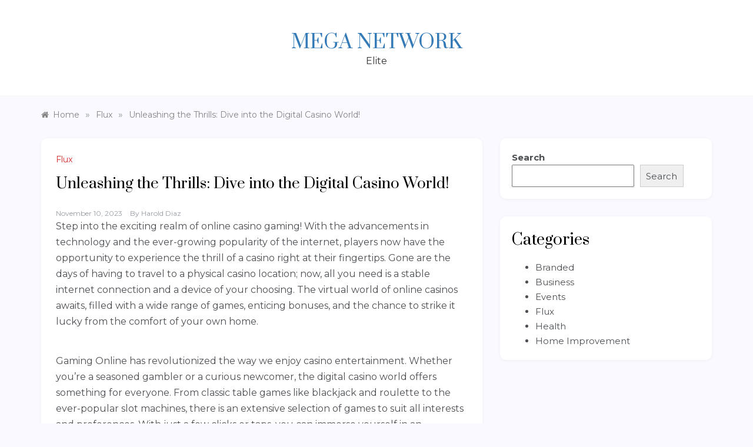

--- FILE ---
content_type: text/css
request_url: https://meganetwork.org/wp-content/themes/polite-new/style.css?ver=1.3.2
body_size: 997
content:
/*
Theme Name: Polite New
Theme URI: https://www.templatesell.com/item/polite-new/
Author: templatesell
Author URI: https://www.templatesell.com/
Description: A perfect theme for blog and magazine site. With masonry layout and multiple blog page layout, this theme is the awesome and minimal theme. It is a child theme of Polite. This theme has search option, off-canvas sidebar, multiple sidebar options, footer options, featured slider, promo boxed, footer widgets and many more. Besides that, this theme comes with added custom widgets for author information, featured posts, social icons, etc. It comes with primary color option to change the whole site color with a single click. More Details: https://www.templatesell.com/item/polite-lite/
Version: 1.0.0
License: GNU General Public License v2 or later
License URI: http://www.gnu.org/licenses/gpl-2.0.html
Text Domain: polite-lite
Template: polite
Requires PHP: 5.2
Tested up to: 5.8
Tags: grid-layout, one-column, two-columns, three-columns, four-columns, left-sidebar, right-sidebar, custom-background, custom-logo, custom-menu, featured-images, threaded-comments, translation-ready, footer-widgets, custom-colors, custom-header, editor-style, rtl-language-support, theme-options, blog, news

This theme, like WordPress, is licensed under the GPL.
Use it to make something cool, have fun, and share what you've learned with others.

Polite Lite is free WordPress theme by, Template Sell and child theme of Polite.
Polite Lite is distributed under the terms of the GNU GPL v2 or later.

Normalizing styles have been helped along thanks to the fine work of
Nicolas Gallagher and Jonathan Neal https://necolas.github.io/normalize.css/
*/
html{
    font-size: 100%!important;
}

body,
.canvi-content{
	background: #F9F9FF!important;
}
.main-header .logo h1{
	text-transform: uppercase;
}
.posts-container{
	padding-top: 30px;
}
.slide-wrap{
	background: #ffffff;
    box-shadow: 0 1px 5px rgba(0, 0, 1, 0.05);
    border-radius:10px;
    -webkit-border-radius: 10px;
    -moz-border-radius: 10px;
    overflow: hidden;
}
.modern-slider .slick-arrow.slick-next{
     border-radius:0 10px 0 0;
    -webkit-border-radius: 0 10px 0 0;
    -moz-border-radius: 0 10px 0 0;
}
.modern-slider .slick-arrow.slick-prev{
    border-radius:0 0 0 10px;
    -webkit-border-radius: 0 0 0 10px;
    -moz-border-radius: 0 0 0 10px;
}
.item figure{
    border-radius:10px 10px 0 0;
    -webkit-border-radius: 10px 10px 0 0;
    -moz-border-radius: 10px 10px 0 0;
    overflow: hidden;
}
.item .promo-content{
    border-radius:0 0 10px 10px;
    -webkit-border-radius: 0 0 10px 10px;
    -moz-border-radius: 0 0 10px 10px;
}
.comments-area,
.post-wrap{
	margin-bottom: 30px;
	box-shadow: 0 1px 5px rgba(0, 0, 1, 0.05);
    border-radius:10px;
    -webkit-border-radius: 10px;
    -moz-border-radius: 10px;
    overflow: hidden;
}
.comments-area{
    background: #fff;
    padding: 30px;
}
.left-image{
	padding:0;
}
.left-image .post-media{
	padding:0;
	vertical-align: top;
}
.post-content {
    padding: 25px;
}
.post-date{
    margin-bottom: 0;
}
.left-image .post-content{
	padding:30px;
}


.sidebar-3 .widget {
    margin: 0 0 30px 0;
    background: #fff;
    border:none;
    box-shadow: 0 1px 5px rgba(0, 0, 1, 0.05);
    border-radius:10px;
    -webkit-border-radius: 10px;
    -moz-border-radius: 10px;
    overflow: hidden;
}

.sidebar-3 .widget-title {
    position: relative;
    padding: 0;
    border-bottom: none;
    text-align: left;
}
.sidebar-3 .widget-title:after {
    position: absolute;
    width: 30px;
    height: 2px;
    background: #111;
    top: 8px;
    content: "";
    margin-left: 10px;
    left: auto;
}
.slide-wrap .caption span{
    text-transform: capitalize;
}
.post-wrap.left-image.has-content{
    display: inline-grid;
}
.post-wrap.left-image.has-content .post-media{
    max-width: 100%;
    display: block;
}
.comment-form{
    padding: 15px;
}
.show-more{
    border-radius: 30px;
    -webkit-border-radius: 30px;
    -moz-border-radius: 30px;
    padding: 0.8em 2.5em;
}